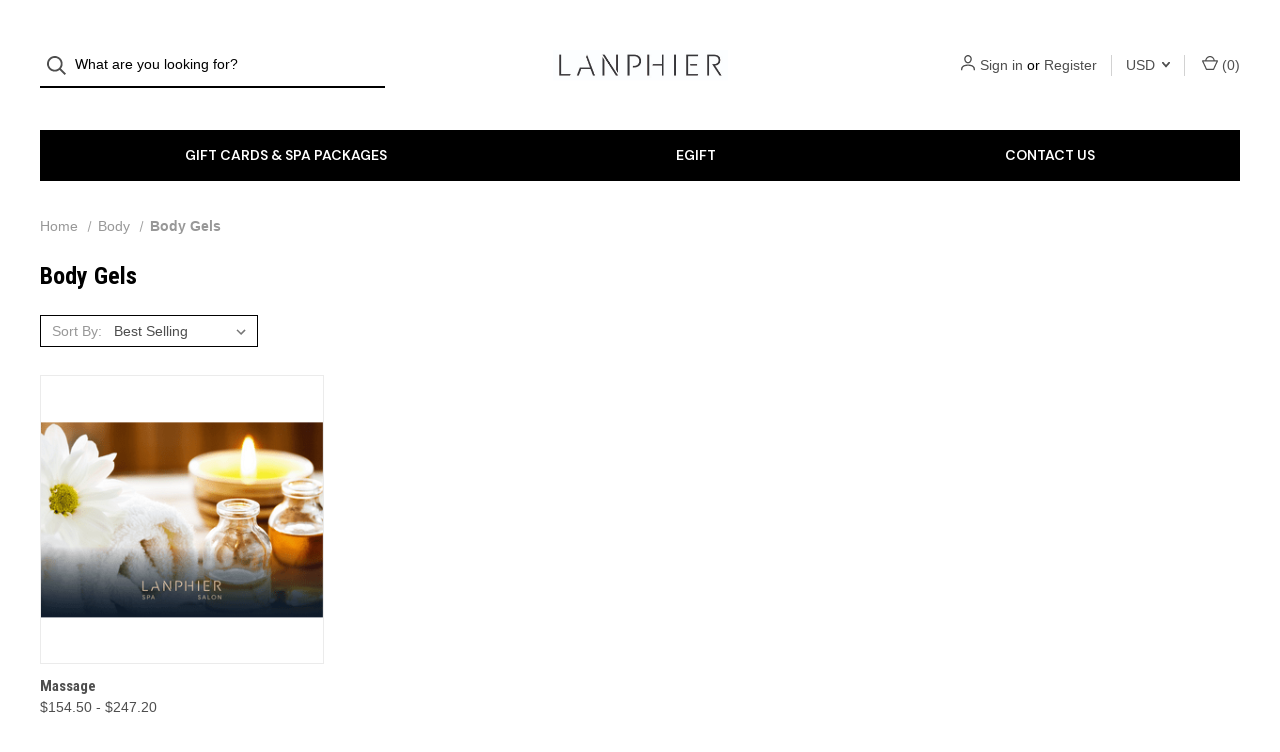

--- FILE ---
content_type: text/html; charset=UTF-8
request_url: https://lanphier.co/body-gels/
body_size: 11091
content:



<!DOCTYPE html>
<html class="no-js" lang="en">
    <head><script>(function(w,i,g){w[g]=w[g]||[];if(typeof w[g].push=='function')w[g].push(i)})
(window,'GTM-KZL4H34S','google_tags_first_party');</script><script>(function(w,d,s,l){w[l]=w[l]||[];(function(){w[l].push(arguments);})('set', 'developer_id.dY2E1Nz', true);
		var f=d.getElementsByTagName(s)[0],
		j=d.createElement(s);j.async=true;j.src='/wbow/';
		f.parentNode.insertBefore(j,f);
		})(window,document,'script','dataLayer');</script>
        <title>Body - Body Gels - LANPHIER</title>
        <link rel="dns-prefetch preconnect" href="https://cdn11.bigcommerce.com/s-vd54pgkzj9" crossorigin><link rel="dns-prefetch preconnect" href="https://fonts.googleapis.com/" crossorigin><link rel="dns-prefetch preconnect" href="https://fonts.gstatic.com/" crossorigin>
        <meta name="keywords" content="LANPHIER | Beauty, Fashion, Radiance &amp; Style"><link rel='canonical' href='https://lanphier.co/body-gels/' /><meta name='platform' content='bigcommerce.stencil' />
        
        

        <link href="https://cdn11.bigcommerce.com/s-vd54pgkzj9/product_images/lanphier-favicon.png?t=1587923117" rel="shortcut icon">
        <meta name="viewport" content="width=device-width, initial-scale=1">

        <script nonce="" type="67163711ac355dce57f21d9f-text/javascript">
            document.documentElement.className = document.documentElement.className.replace('no-js', 'js');
        </script>

        <script nonce="" type="67163711ac355dce57f21d9f-text/javascript">
    function browserSupportsAllFeatures() {
        return window.Promise
            && window.fetch
            && window.URL
            && window.URLSearchParams
            && window.WeakMap
            // object-fit support
            && ('objectFit' in document.documentElement.style);
    }

    function loadScript(src) {
        var js = document.createElement('script');
        js.src = src;
        js.onerror = function () {
            console.error('Failed to load polyfill script ' + src);
        };
        document.head.appendChild(js);
    }

    if (!browserSupportsAllFeatures()) {
        loadScript('https://cdn11.bigcommerce.com/s-vd54pgkzj9/stencil/bac65040-ee2b-013d-d82f-42d6f27110fd/e/db5698b0-6c80-0138-9c07-0242ac110009/dist/theme-bundle.polyfills.js');
    }
</script>

        <script nonce="" type="67163711ac355dce57f21d9f-text/javascript">
            window.lazySizesConfig = window.lazySizesConfig || {};
            window.lazySizesConfig.loadMode = 1;
        </script>
        <script nonce="" async src="https://cdn11.bigcommerce.com/s-vd54pgkzj9/stencil/bac65040-ee2b-013d-d82f-42d6f27110fd/e/db5698b0-6c80-0138-9c07-0242ac110009/dist/theme-bundle.head_async.js" type="67163711ac355dce57f21d9f-text/javascript"></script>

        <script nonce="" src="https://ajax.googleapis.com/ajax/libs/webfont/1.6.26/webfont.js" type="67163711ac355dce57f21d9f-text/javascript"></script>

        <script nonce="" type="67163711ac355dce57f21d9f-text/javascript">
            WebFont.load({
                custom: {
                    families: ['Karla', 'Roboto', 'Source Sans Pro']
                },
                classes: false
            });
        </script>

        <link href="https://fonts.googleapis.com/css?family=Roboto+Condensed:500,700,400%7CDM+Sans:400,500,600&display=swap" rel="stylesheet">

        <script nonce="" defer src="//use.fontawesome.com/14aa5078c1.js" type="67163711ac355dce57f21d9f-text/javascript"></script>

        <link data-stencil-stylesheet href="https://cdn11.bigcommerce.com/s-vd54pgkzj9/stencil/bac65040-ee2b-013d-d82f-42d6f27110fd/e/db5698b0-6c80-0138-9c07-0242ac110009/css/theme-c33c3490-b130-013e-274e-2eb4458d1ec1.css" rel="stylesheet">

        <!-- Start Tracking Code for analytics_facebook -->

<script type="67163711ac355dce57f21d9f-text/javascript">
!function(f,b,e,v,n,t,s){if(f.fbq)return;n=f.fbq=function(){n.callMethod?n.callMethod.apply(n,arguments):n.queue.push(arguments)};if(!f._fbq)f._fbq=n;n.push=n;n.loaded=!0;n.version='2.0';n.queue=[];t=b.createElement(e);t.async=!0;t.src=v;s=b.getElementsByTagName(e)[0];s.parentNode.insertBefore(t,s)}(window,document,'script','https://connect.facebook.net/en_US/fbevents.js');

fbq('set', 'autoConfig', 'false', '420569181813711');
fbq('dataProcessingOptions', ['LDU'], 0, 0);
fbq('init', '420569181813711', {"external_id":"1b59dab9-99af-480f-bc7f-7a093cf23ffe"});
fbq('set', 'agent', 'bigcommerce', '420569181813711');

function trackEvents() {
    var pathName = window.location.pathname;

    fbq('track', 'PageView', {}, "");

    // Search events start -- only fire if the shopper lands on the /search.php page
    if (pathName.indexOf('/search.php') === 0 && getUrlParameter('search_query')) {
        fbq('track', 'Search', {
            content_type: 'product_group',
            content_ids: [],
            search_string: getUrlParameter('search_query')
        });
    }
    // Search events end

    // Wishlist events start -- only fire if the shopper attempts to add an item to their wishlist
    if (pathName.indexOf('/wishlist.php') === 0 && getUrlParameter('added_product_id')) {
        fbq('track', 'AddToWishlist', {
            content_type: 'product_group',
            content_ids: []
        });
    }
    // Wishlist events end

    // Lead events start -- only fire if the shopper subscribes to newsletter
    if (pathName.indexOf('/subscribe.php') === 0 && getUrlParameter('result') === 'success') {
        fbq('track', 'Lead', {});
    }
    // Lead events end

    // Registration events start -- only fire if the shopper registers an account
    if (pathName.indexOf('/login.php') === 0 && getUrlParameter('action') === 'account_created') {
        fbq('track', 'CompleteRegistration', {}, "");
    }
    // Registration events end

    

    function getUrlParameter(name) {
        var cleanName = name.replace(/[\[]/, '\[').replace(/[\]]/, '\]');
        var regex = new RegExp('[\?&]' + cleanName + '=([^&#]*)');
        var results = regex.exec(window.location.search);
        return results === null ? '' : decodeURIComponent(results[1].replace(/\+/g, ' '));
    }
}

if (window.addEventListener) {
    window.addEventListener("load", trackEvents, false)
}
</script>
<noscript><img height="1" width="1" style="display:none" alt="null" src="https://www.facebook.com/tr?id=420569181813711&ev=PageView&noscript=1&a=plbigcommerce1.2&eid="/></noscript>

<!-- End Tracking Code for analytics_facebook -->

<!-- Start Tracking Code for analytics_googleanalytics4 -->

<script data-cfasync="false" src="https://cdn11.bigcommerce.com/shared/js/google_analytics4_bodl_subscribers-358423becf5d870b8b603a81de597c10f6bc7699.js" integrity="sha256-gtOfJ3Avc1pEE/hx6SKj/96cca7JvfqllWA9FTQJyfI=" crossorigin="anonymous"></script>
<script data-cfasync="false">
  (function () {
    window.dataLayer = window.dataLayer || [];

    function gtag(){
        dataLayer.push(arguments);
    }

    function initGA4(event) {
         function setupGtag() {
            function configureGtag() {
                gtag('js', new Date());
                gtag('set', 'developer_id.dMjk3Nj', true);
                gtag('config', 'G-3F41NJ1STC');
            }

            var script = document.createElement('script');

            script.src = 'https://www.googletagmanager.com/gtag/js?id=G-3F41NJ1STC';
            script.async = true;
            script.onload = configureGtag;

            document.head.appendChild(script);
        }

        setupGtag();

        if (typeof subscribeOnBodlEvents === 'function') {
            subscribeOnBodlEvents('G-3F41NJ1STC', false);
        }

        window.removeEventListener(event.type, initGA4);
    }

    

    var eventName = document.readyState === 'complete' ? 'consentScriptsLoaded' : 'DOMContentLoaded';
    window.addEventListener(eventName, initGA4, false);
  })()
</script>

<!-- End Tracking Code for analytics_googleanalytics4 -->

<!-- Start Tracking Code for analytics_siteverification -->

<meta name="p:domain_verify" content="30137a55244eeedbdcf0cf07dff84733"/>

<!-- End Tracking Code for analytics_siteverification -->


<script type="67163711ac355dce57f21d9f-text/javascript" src="https://checkout-sdk.bigcommerce.com/v1/loader.js" defer></script>
<script type="67163711ac355dce57f21d9f-text/javascript">
fbq('track', 'ViewCategory', {"content_ids":["230"],"content_type":"product_group","content_category":"Body Gels"});
</script>
<script type="67163711ac355dce57f21d9f-text/javascript">
var BCData = {};
</script>
<script type="67163711ac355dce57f21d9f-text/javascript">
  (function(w, d, t, s, n) {
    w.FlodeskObject = n;
    var fn = function() {
      (w[n].q = w[n].q || []).push(arguments);
    };
    w[n] = w[n] || fn;
    var f = d.getElementsByTagName(t)[0];
    var e = d.createElement(t);
    var h = '?v=' + new Date().getTime();
    e.async = true;
    e.src = s + h;
    f.parentNode.insertBefore(e, f);
  })(window, document, 'script', 'https://assets.flodesk.com/universal.js', 'fd');
</script><!-- Global site tag (gtag.js) - Google Analytics -->
<script async src="https://www.googletagmanager.com/gtag/js?id=G-DJ2QW9Z31M" type="67163711ac355dce57f21d9f-text/javascript"></script>
<script type="67163711ac355dce57f21d9f-text/javascript">
  window.dataLayer = window.dataLayer || [];
  function gtag(){dataLayer.push(arguments);}
  gtag('js', new Date());

  gtag('config', 'G-DJ2QW9Z31M');
</script>
 <script data-cfasync="false" src="https://microapps.bigcommerce.com/bodl-events/1.9.4/index.js" integrity="sha256-Y0tDj1qsyiKBRibKllwV0ZJ1aFlGYaHHGl/oUFoXJ7Y=" nonce="" crossorigin="anonymous"></script>
 <script data-cfasync="false" nonce="">

 (function() {
    function decodeBase64(base64) {
       const text = atob(base64);
       const length = text.length;
       const bytes = new Uint8Array(length);
       for (let i = 0; i < length; i++) {
          bytes[i] = text.charCodeAt(i);
       }
       const decoder = new TextDecoder();
       return decoder.decode(bytes);
    }
    window.bodl = JSON.parse(decodeBase64("[base64]"));
 })()

 </script>

<script nonce="" type="67163711ac355dce57f21d9f-text/javascript">
(function () {
    var xmlHttp = new XMLHttpRequest();

    xmlHttp.open('POST', 'https://bes.gcp.data.bigcommerce.com/nobot');
    xmlHttp.setRequestHeader('Content-Type', 'application/json');
    xmlHttp.send('{"store_id":"1000702624","timezone_offset":"-4.0","timestamp":"2026-01-20T20:13:47.32689900Z","visit_id":"8ce99eb0-41fc-42e3-825a-4701479a7542","channel_id":1}');
})();
</script>

        

        <script nonce="" type="67163711ac355dce57f21d9f-text/javascript">
            var theme_settings = {
                show_fast_cart: true,
                linksPerCol: 5,
            };
        </script> 
    </head>
    <body>
        <svg data-src="https://cdn11.bigcommerce.com/s-vd54pgkzj9/stencil/bac65040-ee2b-013d-d82f-42d6f27110fd/e/db5698b0-6c80-0138-9c07-0242ac110009/img/icon-sprite.svg" class="icons-svg-sprite"></svg>

        <header class="header" role="banner">
    <a href="#" class="mobileMenu-toggle" data-mobile-menu-toggle="menu">
        <span class="mobileMenu-toggleIcon">Toggle Menu</span>
    </a>


    <div class="header-logo--wrap">
        <div class="header-logo ">
            <div class="quickSearchWrap" id="quickSearch" aria-hidden="true" tabindex="-1" data-prevent-quick-search-close>
                    <div>
    <!-- snippet location forms_search -->
    <form class="form" onsubmit="if (!window.__cfRLUnblockHandlers) return false; return false" data-url="/search.php" data-quick-search-form data-cf-modified-67163711ac355dce57f21d9f-="">
        <fieldset class="form-fieldset">
            <div class="form-field">
                <label class="is-srOnly" for="">Search</label>
                <input class="form-input"
                       data-search-quick
                       name=""
                       id=""
                       data-error-message="Search field cannot be empty."
                       placeholder="What are you looking for?"
                       autocomplete="off"
                >
                <button type="submit" class="form-button" aria-label="Search">
                    <i class="icon" aria-hidden="true">
                        <svg><use xlink:href="#icon-search" /></svg>
                    </i>
                </button>
            </div>
        </fieldset>
    </form>
    <section class="quickSearchResults" data-bind="html: results"></section>
    <p role="status"
       aria-live="polite"
       class="aria-description--hidden"
       data-search-aria-message-predefined-text="product results for"
    ></p>
</div>
            </div>
            
            <div class="logo-and-toggle center">
                    <div class="logo-wrap"><a href="https://lanphier.co/" class="header-logo__link">
        <div class="header-logo-image-container">
            <img class="header-logo-image" src="https://cdn11.bigcommerce.com/s-vd54pgkzj9/images/stencil/original/horizontal_logo_black_1651948095__30876.original.jpg" alt="LANPHIER" title="LANPHIER">
        </div>
</a>
</div>
            </div>

            <div class="navUser-wrap">
                <nav class="navUser">
    <ul class="navUser-section navUser-section--alt">
        <li class="navUser-item navUser-item--account">
            <i class="icon" aria-hidden="true">
                <svg><use xlink:href="#icon-user" /></svg>
            </i>
                <a class="navUser-action"
                   href="/login.php"
                   aria-label="Sign in"
                >
                    Sign in
                </a>
                    <span>or</span> <a class="navUser-action" href="/login.php?action=create_account" aria-label="Register">Register</a>
        </li>
            <li class="navUser-item navUser-item-currency">
        <a class="navUser-action navUser-action--currencySelector has-dropdown" href="#" data-dropdown="currencySelection" aria-controls="currencySelection" aria-expanded="false">USD <i class="icon" aria-hidden="true"><svg><use xlink:href="#icon-downselector-small" /></svg></i></a>
        <ul class="dropdown-menu" id="currencySelection" data-dropdown-content aria-hidden="true" tabindex="-1">
            <li class="dropdown-menu-item">
                <a href="https://lanphier.co/body-gels/?setCurrencyId=2"
                   data-currency-code="USD"
                   data-cart-currency-switch-url="https://lanphier.co/cart/change-currency"
                   data-warning="Promotions and gift certificates that don&#x27;t apply to the new currency will be removed from your cart. Are you sure you want to continue?"
                >
                    <strong>US Dollar</strong>
                </a>
            </li>
            <li class="dropdown-menu-item">
                <a href="https://lanphier.co/body-gels/?setCurrencyId=3"
                   data-currency-code="EUR"
                   data-cart-currency-switch-url="https://lanphier.co/cart/change-currency"
                   data-warning="Promotions and gift certificates that don&#x27;t apply to the new currency will be removed from your cart. Are you sure you want to continue?"
                >
                    Euro
                </a>
            </li>
        </ul>
    </li>
        
            <li class="navUser-item navUser-item--mobile-search">
                <i class="icon" aria-hidden="true">
                    <svg><use xlink:href="#icon-search" /></svg>
                </i>
            </li>
        
        <li class="navUser-item navUser-item--cart">
            <a
                class="navUser-action"
                data-cart-preview
                data-dropdown="cart-preview-dropdown"
                data-options="align:right"
                href="/cart.php"
                aria-label="Cart with 0 items"
            >
                <i class="icon" aria-hidden="true">
                    <svg><use xlink:href="#icon-cart" /></svg>
                </i>
                (<span class=" cart-quantity"></span>)
            </a>

            <div class="dropdown-menu" id="cart-preview-dropdown" data-dropdown-content aria-hidden="true"></div>
        </li>
    </ul>
</nav>
            </div>
        </div>
    </div>

    <div class="navPages-container navPages-container--limited" id="menu" data-menu>
        <span class="mobile-closeNav">
    <i class="icon" aria-hidden="true">
        <svg><use xlink:href="#icon-close-large" /></svg>
    </i>
    close
</span>
<nav class="navPages">
    <ul class="navPages-list navPages-list--user d6ce8c34f717647ffb908ce639001f19">
            <li class="navPages-item navUser-item--account">
                <i class="icon" aria-hidden="true">
                    <svg><use xlink:href="#icon-user" /></svg>
                </i>
                <a class="navPages-action" href="/login.php">Sign in</a>
                    or
                    <a class="navPages-action"
                       href="/login.php?action=create_account"
                       aria-label="Register"
                    >
                        Register
                    </a>
            </li>
            <li class="navPages-item navPages-item--currency">
                <a class="navPages-action has-subMenu"
                    href="#"
                    data-collapsible="navPages-currency"
                    aria-controls="navPages-currency"
                    aria-expanded="false"
                    aria-label="USD"
                >
                    USD
                    <i class="icon navPages-action-moreIcon" aria-hidden="true">
                        <svg>
                            <use xmlns:xlink="http://www.w3.org/1999/xlink" xlink:href="#icon-chevron-down"></use>
                        </svg>
                    </i>
                </a>
                <div class="navPage-subMenu" id="navPages-currency" aria-hidden="true" tabindex="-1">
                    <ul class="navPage-subMenu-list">
                        <li class="navPage-subMenu-item">
                            <a class="navPage-subMenu-action navPages-action"
                                href="https://lanphier.co/body-gels/?setCurrencyId=2"
                                aria-label="US Dollar"
                            >
                                    <strong>US Dollar</strong>
                            </a>
                        </li>
                        <li class="navPage-subMenu-item">
                            <a class="navPage-subMenu-action navPages-action"
                                href="https://lanphier.co/body-gels/?setCurrencyId=3"
                                aria-label="Euro"
                            >
                                    Euro
                            </a>
                        </li>
                    </ul>
                </div>
            </li>
    </ul>
    <ul class="navPages-list navPages-mega navPages-mainNav">
            <li class="navPages-item">
                <a class="navPages-action"
   href="https://lanphier.co/gift-cards-spa-packages/"
   aria-label="Gift Cards &amp; Spa Packages"
>
    Gift Cards &amp; Spa Packages
</a>
            </li>
                <li class="navPages-item navPages-item-page navPages-item--content-first">
                        <a class="navPages-action"
   href="https://squareup.com/gift/NN1DFZPQ4Y1GS/order"
   aria-label="eGift"
>
    eGift
</a>
                </li>
                <li class="navPages-item navPages-item-page">
                        <a class="navPages-action has-subMenu"
   href="https://lanphier.co/contact-us/"
   data-collapsible="navPages-"
   aria-label="Contact Us"
>
    Contact Us
    <i class="icon navPages-action-moreIcon navPages-action-closed" aria-hidden="true"><svg><use xlink:href="#icon-plus" /></svg></i>
    <i class="icon navPages-action-moreIcon navPages-action-open" aria-hidden="true"><svg><use xlink:href="#icon-minus" /></svg></i>
</a>
<div class="column-menu navPage-subMenu" id="navPages-" aria-hidden="true" tabindex="-1">
    <ul class="navPage-subMenu-list">
        <li class="navPage-subMenu-item mobile-shopAll">
            <i class="icon navPages-action-moreIcon" aria-hidden="true"><svg><use xlink:href="#icon-chevron-right" /></svg></i>
            <a class="navPage-subMenu-action navPages-action"
               href="https://lanphier.co/contact-us/"
               aria-label="Shop All Contact Us"
            >
                    Contact Us
            </a>
        </li>
            <li class="navPage-subMenu-item">
                <i class="icon navPages-action-moreIcon" aria-hidden="true"><svg><use xlink:href="#icon-chevron-right" /></svg></i>
                <a class="navPage-subMenu-action navPages-action"
                    href="http://lanphier.us/policies/"
                    aria-label="Policies"
                >
                    Policies
                </a>
                
            </li>
            <li class="navPage-subMenu-item">
                <i class="icon navPages-action-moreIcon" aria-hidden="true"><svg><use xlink:href="#icon-chevron-right" /></svg></i>
                <a class="navPage-subMenu-action navPages-action"
                    href="http://subscribe.lanphier.us/"
                    aria-label="Newsletter"
                >
                    Newsletter
                </a>
                
            </li>
    </ul>
</div>
                </li>
    </ul>
    <ul class="navPages-list navPages-list--user">
    </ul>
</nav>
    </div>
</header>

<div class="container">
    <div data-content-region="header_bottom--global"></div>
    <div data-content-region="header_bottom"></div>
</div>
        <div class="body" id='main-content' data-currency-code="USD">
     
    
<div class="page page--category">
    <div class="main full grid-bg">
        <div class="container container--category">
            
            <div class="page-content">
                <ul class="breadcrumbs">
            <li class="breadcrumb ">
                    <a href="https://lanphier.co/" class="breadcrumb-label"><span>Home</span></a>
            </li>
            <li class="breadcrumb ">
                    <a href="https://lanphier.co/body/" class="breadcrumb-label"><span>Body</span></a>
            </li>
            <li class="breadcrumb is-active">
                    <span class="breadcrumb-label">Body Gels</span>
            </li>
</ul>
                    <h1 class="page-heading">Body Gels</h1>
                <div data-content-region="category_below_header"></div>
                
                
            </div>
        
            <main class="page-content" id="product-listing-container">
                        <div class="sort-and-pagination">
        <form class="actionBar sort-products" method="get" data-sort-by="product">
    <fieldset class="form-fieldset actionBar-section">
    <div class="form-field">
        <label class="form-label" for="sort">Sort By:</label>
        <select class="form-select form-select--small " name="sort" id="sort" role="listbox">
            <option value="featured" >Featured Items</option>
            <option value="newest" >Newest Items</option>
            <option value="bestselling" selected>Best Selling</option>
            <option value="alphaasc" >A to Z</option>
            <option value="alphadesc" >Z to A</option>
            <option value="avgcustomerreview" >By Review</option>
            <option value="priceasc" >Price: Ascending</option>
            <option value="pricedesc" >Price: Descending</option>
        </select>
    </div>
</fieldset>
</form>
        <nav class="pagination" aria-label="pagination">
    <ul class="pagination-list">

    </ul>
</nav>
    </div>

    <form action="/compare" method='POST'  data-product-compare>
                <ul class="productGrid">
    <li class="product">
            <article class="card " >
    <figure class="card-figure">


        <a href="https://lanphier.co/lanphier-massage/" class="card-alt-img--hover" >
            <div class="card-img-container">
                <span class="card-main-image">
                    <img class="card-image lazyload" data-sizes="auto" src="https://cdn11.bigcommerce.com/s-vd54pgkzj9/stencil/bac65040-ee2b-013d-d82f-42d6f27110fd/e/db5698b0-6c80-0138-9c07-0242ac110009/img/loading.svg" data-src="https://cdn11.bigcommerce.com/s-vd54pgkzj9/images/stencil/300x300/products/230/1918/lanphier_massage__05787.1681144636.png?c=1" alt="LANPHIER Massage" title="LANPHIER Massage">
                </span>
                                <span class="card-alt-image">
                                    <img src="https://cdn11.bigcommerce.com/s-vd54pgkzj9/images/stencil/160w/products/230/979/3857-TREATMENT-OIL__38788.1681144636.jpg?c=1" alt="LANPHIER Massage" title="LANPHIER Massage" data-sizes="auto"
    srcset="[data-uri]"
data-srcset="https://cdn11.bigcommerce.com/s-vd54pgkzj9/images/stencil/80w/products/230/979/3857-TREATMENT-OIL__38788.1681144636.jpg?c=1 80w, https://cdn11.bigcommerce.com/s-vd54pgkzj9/images/stencil/160w/products/230/979/3857-TREATMENT-OIL__38788.1681144636.jpg?c=1 160w, https://cdn11.bigcommerce.com/s-vd54pgkzj9/images/stencil/320w/products/230/979/3857-TREATMENT-OIL__38788.1681144636.jpg?c=1 320w, https://cdn11.bigcommerce.com/s-vd54pgkzj9/images/stencil/640w/products/230/979/3857-TREATMENT-OIL__38788.1681144636.jpg?c=1 640w, https://cdn11.bigcommerce.com/s-vd54pgkzj9/images/stencil/960w/products/230/979/3857-TREATMENT-OIL__38788.1681144636.jpg?c=1 960w, https://cdn11.bigcommerce.com/s-vd54pgkzj9/images/stencil/1280w/products/230/979/3857-TREATMENT-OIL__38788.1681144636.jpg?c=1 1280w, https://cdn11.bigcommerce.com/s-vd54pgkzj9/images/stencil/1920w/products/230/979/3857-TREATMENT-OIL__38788.1681144636.jpg?c=1 1920w, https://cdn11.bigcommerce.com/s-vd54pgkzj9/images/stencil/2560w/products/230/979/3857-TREATMENT-OIL__38788.1681144636.jpg?c=1 2560w"

class="lazyload card-image"

 />
                                </span>
            </div>
        </a>
                <figcaption class="card-figcaption">
                    <div class="card-figcaption-body">
                        <div class="card-figcaption--action-buttons">
                                    <a class="button button--secondary button--small card-figcaption-button quickview" data-product-id="230">Quick View</a>
                                    <a href="https://lanphier.co/lanphier-massage/" data-event-type="product-click" class="button button--primary button--small card-figcaption-button" data-product-id="230">Options</a>
                        </div>
                    </div>
                </figcaption>
    </figure>
    <div class="card-body">
        <div>
            <h4 class="card-title">
                <a href="https://lanphier.co/lanphier-massage/" >Massage</a>
            </h4>
            <div class="card-text" data-test-info-type="price">
                    
            <div class="price-section price-section--withoutTax rrp-price--withoutTax" style="display: none;">
            
            <span data-product-rrp-price-without-tax class="price price--rrp">
                
            </span>
        </div>
    <div class="price-section price-section--withoutTax non-sale-price--withoutTax" style="display: none;">
        
        <span data-product-non-sale-price-without-tax class="price price--non-sale">
            
        </span>
    </div>
    <div class="price-section price-section--withoutTax">
        <span class="price-label"></span>
        <span class="price-now-label" style="display: none;"></span>
        <span data-product-price-without-tax class="price price--withoutTax">$154.50 - $247.20</span>
    </div>

            </div>

                        <p class="card-text brand-name" data-test-info-type="brandName">Lanphier Gift Card</p>
        </div>

        <div class="card-details">
            <div class="card-compare-wrap">
                <label class="card-compare" for="compare-230">
                    <input type="checkbox" class="compare-input" name="products[]" value="230" id="compare-230" data-compare-id="230"><span>Compare</span>
                </label>
                <span class="compare-button-wrap">
                    <a class="compare-button" href="" data-compare-nav>Compare <span class="countPill countPill--positive countPill--alt"></span> Items</a>
                </span>
            </div>
            
            
                    </div>
    </div>
</article>
    </li>
</ul>
    </form>

    <nav class="pagination" aria-label="pagination">
    <ul class="pagination-list">

    </ul>
</nav>
                <div data-content-region="category_below_content"></div>
            </main>
        </div>
    </div>
</div>


     
    <div id="modal" class="modal" data-reveal data-prevent-quick-search-close>
    <div class="modal-content"></div>
    <div class="loadingOverlay"></div>
    <button class="modal-close"
        type="button"
        title="Close"
        
>
    <span class="aria-description--hidden">Close</span>
    <span aria-hidden="true">&#215;</span>
</button>
</div>
    <div id="alert-modal" class="modal modal--alert modal--small" data-reveal data-prevent-quick-search-close>
    <div class="swal2-icon swal2-error swal2-icon-show"><span class="swal2-x-mark"><span class="swal2-x-mark-line-left"></span><span class="swal2-x-mark-line-right"></span></span></div>

    <div class="modal-content"></div>

    <div class="button-container"><button type="button" class="confirm button" data-reveal-close>OK</button></div>
</div>
</div>
        

                    
<footer class="footer" role="contentinfo">
    <h2 class="footer-title-sr-only">Footer Start</h2>
    <div class="container">
        <section class="footer-info d6ce8c34f717647ffb908ce639001f19">
            <article class="footer-info-col footer-info-dropdown footer-info-col--small" data-section-type="footer-categories">
                <h5 class="footer-info-heading">
                    Categories
                    <i class="icon" aria-hidden="true">
                        <svg><use xlink:href="#icon-downselector" /></svg>
                    </i>
                </h5>
                <ul class="footer-info-list">
                        <li>
                            <a href="https://lanphier.co/gift-cards-spa-packages/">Gift Cards &amp; Spa Packages</a>
                        </li>
                </ul>
            </article>

            <article class="footer-info-col footer-info-dropdown footer-info-col--small" data-section-type="footer-webPages">
                <h5 class="footer-info-heading">
                    Information
                    <i class="icon" aria-hidden="true">
                        <svg><use xlink:href="#icon-downselector" /></svg>
                    </i>
                </h5>
                <ul class="footer-info-list">
                        <li>
                            <a href="https://squareup.com/gift/NN1DFZPQ4Y1GS/order">eGift</a>
                        </li>
                        <li>
                            <a href="https://lanphier.co/contact-us/">Contact Us</a>
                        </li>
                    <li>
                        <a href="/sitemap.php">Sitemap</a>
                    </li>
                </ul>
            </article>
        
                <article class="footer-info-col footer-info-dropdown footer-info-col--small" data-section-type="footer-brands">
                    <h5 class="footer-info-heading">
                        Brands
                        <i class="icon" aria-hidden="true">
                            <svg><use xlink:href="#icon-downselector" /></svg>
                        </i>
                    </h5>
                    <ul class="footer-info-list">
                            <li>
                                <a href="https://lanphier.co/kerastase/">Kérastase</a>
                            </li>
                            <li>
                                <a href="https://lanphier.co/caudalie/">Caudalie</a>
                            </li>
                            <li>
                                <a href="https://lanphier.co/dr-dennis-gross/">Dr Dennis Gross</a>
                            </li>
                            <li>
                                <a href="https://lanphier.co/at-lanphier/">Lanphier Presents</a>
                            </li>
                            <li>
                                <a href="https://lanphier.co/lanphier/">Lanphier Gift Card</a>
                            </li>
                            <li>
                                <a href="https://lanphier.co/living-proof/">Living Proof</a>
                            </li>
                            <li>
                                <a href="https://lanphier.co/revitalash-cosmetics/">RevitaLash Cosmetics</a>
                            </li>
                            <li>
                                <a href="https://lanphier.co/wella-professionals-1/">Wella</a>
                            </li>
                            <li>
                                <a href="https://lanphier.co/brazilianblowout/">Brazilian Blowout</a>
                            </li>
                            <li>
                                <a href="https://lanphier.co/shu-uemura-lanphier/">shu uemura</a>
                            </li>
                        <li><a href="https://lanphier.co/brands/">View All</a></li>
                    </ul>
                </article>
            
                <article class="footer-info-col footer-mobile-limited footer-info-col--small" data-section-type="footer-webPages">
                    <h5 class="footer-info-heading">Follow Us</h5>
                        <ul class="socialLinks socialLinks--alt">
            <li class="socialLinks-item">
                <a class="icon icon--youtube" href="https://www.youtube.com/channel/UCRKZHJoYls2Ar2_ShJG-43g?sub_confirmation=1" target="_blank" rel="noopener" aria-label="youtube">
                    <svg><use xlink:href="#icon-youtube" /></svg>
                </a>
            </li>
            <li class="socialLinks-item">
                <a class="icon icon--facebook" href="https://www.facebook.com/lanphier.us/" target="_blank" rel="noopener" aria-label="facebook">
                    <svg><use xlink:href="#icon-facebook" /></svg>
                </a>
            </li>
            <li class="socialLinks-item">
                <a class="icon icon--instagram" href="https://www.instagram.com/Lanphier.us/" target="_blank" rel="noopener" aria-label="instagram">
                    <svg><use xlink:href="#icon-instagram" /></svg>
                </a>
            </li>
            <li class="socialLinks-item">
                <a class="icon icon--rss" href="https://view.flodesk.com/pages/5f3c809a9a4a3d00260dd4ee" target="_blank" rel="noopener" aria-label="rss">
                    <svg><use xlink:href="#icon-rss" /></svg>
                </a>
            </li>
            <li class="socialLinks-item">
                <a class="icon icon--pinterest" href="https://www.pinterest.com/Lanphier_US/" target="_blank" rel="noopener" aria-label="pinterest">
                    <svg><use xlink:href="#icon-pinterest" /></svg>
                </a>
            </li>
            <li class="socialLinks-item">
                <a class="icon icon--twitter" href="https://twitter.com/Lanphier_us" target="_blank" rel="noopener" aria-label="twitter">
                    <svg><use xlink:href="#icon-twitter" /></svg>
                </a>
            </li>
    </ul>
                </article>
            
                <article class="footer-info-col footer-mobile-limited footer-info-col--small" data-section-type="storeInfo">
                    <h5 class="footer-info-heading footer-store-name">LANPHIER</h5>
                    <address>20 West Avenue<br>
Darien, Connecticut 06820-4401<br>
United States of America</address>
                        <div class="footer-info-phone">
                            <i class="icon" aria-hidden="true">
                                <svg><use xlink:href="#icon-phone" /></svg>
                            </i>
                            <a href="tel:+1 (203) 656-4444">+1 (203) 656-4444</a>
                        </div>
                </article>
        </section>
        
        
        <div data-content-region="ssl_site_seal--global"></div>
        
        <div class="footer-copyright">
                <div class="footer-payment-icons">
        <svg class="footer-payment-icon"><use xlink:href="#icon-logo-american-express"></use></svg>
        <svg class="footer-payment-icon"><use xlink:href="#icon-logo-mastercard"></use></svg>
        <svg class="footer-payment-icon"><use xlink:href="#icon-logo-paypal"></use></svg>
        <svg class="footer-payment-icon"><use xlink:href="#icon-logo-visa"></use></svg>
        <svg class="footer-payment-icon"><use xlink:href="#icon-logo-googlepay"></use></svg>
        <svg class="footer-payment-icon footer-payment-icon-apple"><use xlink:href="#icon-logo-apple-pay"></use></svg>
    </div>
                <p class="powered-by">&copy; 2026 LANPHIER </p>
        </div>
        
    </div>
</footer>

        <script nonce="" type="67163711ac355dce57f21d9f-text/javascript">window.__webpack_public_path__ = "https://cdn11.bigcommerce.com/s-vd54pgkzj9/stencil/bac65040-ee2b-013d-d82f-42d6f27110fd/e/db5698b0-6c80-0138-9c07-0242ac110009/dist/";</script>
        <script nonce="" src="https://cdn11.bigcommerce.com/s-vd54pgkzj9/stencil/bac65040-ee2b-013d-d82f-42d6f27110fd/e/db5698b0-6c80-0138-9c07-0242ac110009/dist/theme-bundle.main.js" type="67163711ac355dce57f21d9f-text/javascript"></script>
        <script nonce="" type="67163711ac355dce57f21d9f-text/javascript">
            window.stencilBootstrap("category", "{\"categoryProductsPerPage\":36,\"categoryId\":129,\"zoomSize\":\"1280x1280\",\"productSize\":\"760x760\",\"showAdminBar\":true,\"genericError\":\"Oops! Something went wrong.\",\"maintenanceModeSettings\":[],\"adminBarLanguage\":\"{\\\"locale\\\":\\\"en\\\",\\\"locales\\\":{\\\"admin.maintenance_header\\\":\\\"en\\\",\\\"admin.maintenance_tooltip\\\":\\\"en\\\",\\\"admin.maintenance_showstore_link\\\":\\\"en\\\",\\\"admin.prelaunch_header\\\":\\\"en\\\",\\\"admin.page_builder_link\\\":\\\"en\\\"},\\\"translations\\\":{\\\"admin.maintenance_header\\\":\\\"Your store is down for maintenance.\\\",\\\"admin.maintenance_tooltip\\\":\\\"Only administrators can view the store at the moment. Visit your control panel settings page to disable maintenance mode.\\\",\\\"admin.maintenance_showstore_link\\\":\\\"Click here to see what your visitors will see.\\\",\\\"admin.prelaunch_header\\\":\\\"Your storefront is private. Share your site with preview code:\\\",\\\"admin.page_builder_link\\\":\\\"Design this page in Page Builder\\\"}}\",\"urls\":{\"home\":\"https://lanphier.co/\",\"account\":{\"index\":\"/account.php\",\"orders\":{\"all\":\"/account.php?action=order_status\",\"completed\":\"/account.php?action=view_orders\",\"save_new_return\":\"/account.php?action=save_new_return\"},\"update_action\":\"/account.php?action=update_account\",\"returns\":\"/account.php?action=view_returns\",\"addresses\":\"/account.php?action=address_book\",\"inbox\":\"/account.php?action=inbox\",\"send_message\":\"/account.php?action=send_message\",\"add_address\":\"/account.php?action=add_shipping_address\",\"wishlists\":{\"all\":\"/wishlist.php\",\"add\":\"/wishlist.php?action=addwishlist\",\"edit\":\"/wishlist.php?action=editwishlist\",\"delete\":\"/wishlist.php?action=deletewishlist\"},\"details\":\"/account.php?action=account_details\",\"recent_items\":\"/account.php?action=recent_items\",\"payment_methods\":{\"all\":\"/account.php?action=payment_methods\"}},\"brands\":\"https://lanphier.co/brands/\",\"gift_certificate\":{\"purchase\":\"/giftcertificates.php\",\"redeem\":\"/giftcertificates.php?action=redeem\",\"balance\":\"/giftcertificates.php?action=balance\"},\"auth\":{\"login\":\"/login.php\",\"check_login\":\"/login.php?action=check_login\",\"create_account\":\"/login.php?action=create_account\",\"save_new_account\":\"/login.php?action=save_new_account\",\"forgot_password\":\"/login.php?action=reset_password\",\"send_password_email\":\"/login.php?action=send_password_email\",\"save_new_password\":\"/login.php?action=save_new_password\",\"logout\":\"/login.php?action=logout\"},\"product\":{\"post_review\":\"/postreview.php\"},\"cart\":\"/cart.php\",\"checkout\":{\"single_address\":\"/checkout\",\"multiple_address\":\"/checkout.php?action=multiple\"},\"rss\":{\"products\":[]},\"contact_us_submit\":\"/pages.php?action=sendContactForm\",\"search\":\"/search.php\",\"compare\":\"/compare\",\"sitemap\":\"/sitemap.php\",\"subscribe\":{\"action\":\"/subscribe.php\"}},\"secureBaseUrl\":\"https://lanphier.co\",\"cartId\":null,\"channelId\":1,\"template\":\"pages/category\",\"stickyDesktopNav\":true,\"validationDictionaryJSON\":\"{\\\"locale\\\":\\\"en\\\",\\\"locales\\\":{\\\"validation_messages.valid_email\\\":\\\"en\\\",\\\"validation_messages.password\\\":\\\"en\\\",\\\"validation_messages.password_match\\\":\\\"en\\\",\\\"validation_messages.invalid_password\\\":\\\"en\\\",\\\"validation_messages.field_not_blank\\\":\\\"en\\\",\\\"validation_messages.certificate_amount\\\":\\\"en\\\",\\\"validation_messages.certificate_amount_range\\\":\\\"en\\\",\\\"validation_messages.price_min_evaluation\\\":\\\"en\\\",\\\"validation_messages.price_max_evaluation\\\":\\\"en\\\",\\\"validation_messages.price_min_not_entered\\\":\\\"en\\\",\\\"validation_messages.price_max_not_entered\\\":\\\"en\\\",\\\"validation_messages.price_invalid_value\\\":\\\"en\\\"},\\\"translations\\\":{\\\"validation_messages.valid_email\\\":\\\"You must enter a valid email.\\\",\\\"validation_messages.password\\\":\\\"You must enter a password.\\\",\\\"validation_messages.password_match\\\":\\\"Your passwords do not match.\\\",\\\"validation_messages.invalid_password\\\":\\\"Passwords must be at least 7 characters and contain both alphabetic and numeric characters.\\\",\\\"validation_messages.field_not_blank\\\":\\\" field cannot be blank.\\\",\\\"validation_messages.certificate_amount\\\":\\\"You must enter a gift certificate amount.\\\",\\\"validation_messages.certificate_amount_range\\\":\\\"You must enter a certificate amount between [MIN] and [MAX]\\\",\\\"validation_messages.price_min_evaluation\\\":\\\"Min. price must be less than max. price.\\\",\\\"validation_messages.price_max_evaluation\\\":\\\"Min. price must be less than max. price.\\\",\\\"validation_messages.price_min_not_entered\\\":\\\"Min. price is required.\\\",\\\"validation_messages.price_max_not_entered\\\":\\\"Max. price is required.\\\",\\\"validation_messages.price_invalid_value\\\":\\\"Input must be greater than 0.\\\"}}\",\"validationFallbackDictionaryJSON\":\"{\\\"locale\\\":\\\"en\\\",\\\"locales\\\":{\\\"validation_fallback_messages.valid_email\\\":\\\"en\\\",\\\"validation_fallback_messages.password\\\":\\\"en\\\",\\\"validation_fallback_messages.password_match\\\":\\\"en\\\",\\\"validation_fallback_messages.invalid_password\\\":\\\"en\\\",\\\"validation_fallback_messages.field_not_blank\\\":\\\"en\\\",\\\"validation_fallback_messages.certificate_amount\\\":\\\"en\\\",\\\"validation_fallback_messages.certificate_amount_range\\\":\\\"en\\\",\\\"validation_fallback_messages.price_min_evaluation\\\":\\\"en\\\",\\\"validation_fallback_messages.price_max_evaluation\\\":\\\"en\\\",\\\"validation_fallback_messages.price_min_not_entered\\\":\\\"en\\\",\\\"validation_fallback_messages.price_max_not_entered\\\":\\\"en\\\",\\\"validation_fallback_messages.price_invalid_value\\\":\\\"en\\\"},\\\"translations\\\":{\\\"validation_fallback_messages.valid_email\\\":\\\"You must enter a valid email.\\\",\\\"validation_fallback_messages.password\\\":\\\"You must enter a password.\\\",\\\"validation_fallback_messages.password_match\\\":\\\"Your passwords do not match.\\\",\\\"validation_fallback_messages.invalid_password\\\":\\\"Passwords must be at least 7 characters and contain both alphabetic and numeric characters.\\\",\\\"validation_fallback_messages.field_not_blank\\\":\\\" field cannot be blank.\\\",\\\"validation_fallback_messages.certificate_amount\\\":\\\"You must enter a gift certificate amount.\\\",\\\"validation_fallback_messages.certificate_amount_range\\\":\\\"You must enter a certificate amount between [MIN] and [MAX]\\\",\\\"validation_fallback_messages.price_min_evaluation\\\":\\\"Min. price must be less than max. price.\\\",\\\"validation_fallback_messages.price_max_evaluation\\\":\\\"Min. price must be less than max. price.\\\",\\\"validation_fallback_messages.price_min_not_entered\\\":\\\"Min. price is required.\\\",\\\"validation_fallback_messages.price_max_not_entered\\\":\\\"Max. price is required.\\\",\\\"validation_fallback_messages.price_invalid_value\\\":\\\"Input must be greater than 0.\\\"}}\",\"validationDefaultDictionaryJSON\":\"{\\\"locale\\\":\\\"en\\\",\\\"locales\\\":{},\\\"translations\\\":{}}\"}").load();
        </script>

        <script type="67163711ac355dce57f21d9f-text/javascript" src="https://cdn11.bigcommerce.com/shared/js/csrf-protection-header-5eeddd5de78d98d146ef4fd71b2aedce4161903e.js"></script>
<script type="67163711ac355dce57f21d9f-text/javascript" src="https://cdn11.bigcommerce.com/r-4a8c4d193da5f864e07d0a6766e29e87fa0444e4/javascript/visitor_stencil.js"></script>

    <script src="/cdn-cgi/scripts/7d0fa10a/cloudflare-static/rocket-loader.min.js" data-cf-settings="67163711ac355dce57f21d9f-|49" defer></script><script defer src="https://static.cloudflareinsights.com/beacon.min.js/vcd15cbe7772f49c399c6a5babf22c1241717689176015" integrity="sha512-ZpsOmlRQV6y907TI0dKBHq9Md29nnaEIPlkf84rnaERnq6zvWvPUqr2ft8M1aS28oN72PdrCzSjY4U6VaAw1EQ==" data-cf-beacon='{"version":"2024.11.0","token":"99eb8f13d7a0404a999146310d32f199","r":1,"server_timing":{"name":{"cfCacheStatus":true,"cfEdge":true,"cfExtPri":true,"cfL4":true,"cfOrigin":true,"cfSpeedBrain":true},"location_startswith":null}}' crossorigin="anonymous"></script>
</body>
</html>
